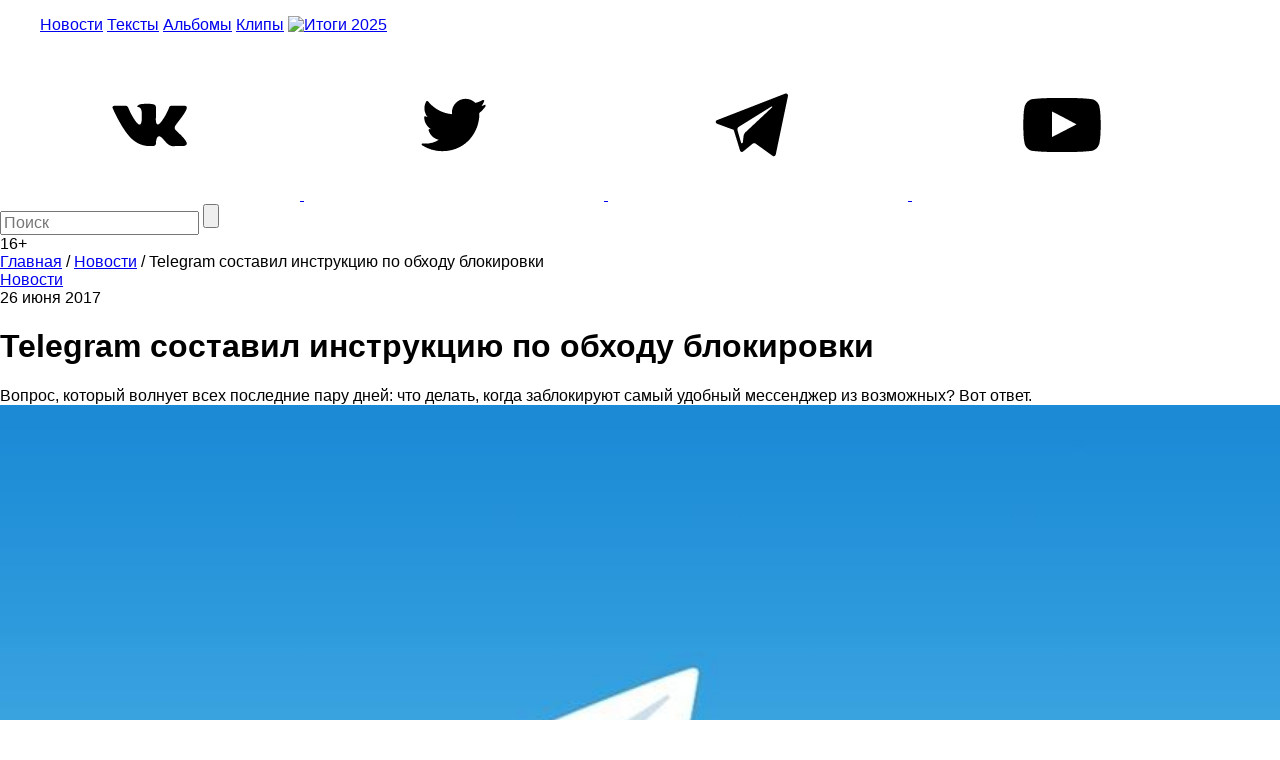

--- FILE ---
content_type: text/html; charset=utf-8
request_url: https://www.google.com/recaptcha/api2/aframe
body_size: 264
content:
<!DOCTYPE HTML><html><head><meta http-equiv="content-type" content="text/html; charset=UTF-8"></head><body><script nonce="bhc2bsnno0Do4T-TCxQ2DA">/** Anti-fraud and anti-abuse applications only. See google.com/recaptcha */ try{var clients={'sodar':'https://pagead2.googlesyndication.com/pagead/sodar?'};window.addEventListener("message",function(a){try{if(a.source===window.parent){var b=JSON.parse(a.data);var c=clients[b['id']];if(c){var d=document.createElement('img');d.src=c+b['params']+'&rc='+(localStorage.getItem("rc::a")?sessionStorage.getItem("rc::b"):"");window.document.body.appendChild(d);sessionStorage.setItem("rc::e",parseInt(sessionStorage.getItem("rc::e")||0)+1);localStorage.setItem("rc::h",'1768747467632');}}}catch(b){}});window.parent.postMessage("_grecaptcha_ready", "*");}catch(b){}</script></body></html>